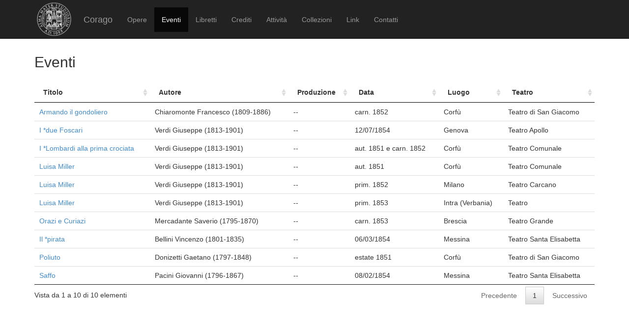

--- FILE ---
content_type: text/html; charset=UTF-8
request_url: https://corago.unibo.it/risultatoeventiinterpreti/cod_000124707500
body_size: 2563
content:
<!DOCTYPE html>
<html>
    <head>
        <meta charset="utf-8" />
        <title>Corago</title>
        <script src="/bundles/corago/bower_components/jquery/dist/jquery.min.js"> </script>
        <script src="/bundles/corago/bower_components/bootstrap/dist/js/bootstrap.min.js"> </script>
        <script src="//cdn.datatables.net/1.10.0/js/jquery.dataTables.js"></script>
        <script src="//ajax.googleapis.com/ajax/libs/jqueryui/1.9.2/jquery-ui.min.js"></script>
        <script src="//cdnjs.cloudflare.com/ajax/libs/jsPlumb/1.4.1/jquery.jsPlumb-1.4.1-all-min.js"></script>
        <script src="/bundles/corago/galleria/galleria-1.4.2.js"> </script>
        <link rel="stylesheet" href="/bundles/corago/bower_components/bootstrap/dist/css/bootstrap.min.css" />
        <link rel="stylesheet" href="/bundles/corago/css/style.css" />
        <link rel="stylesheet" href="//cdn.datatables.net/1.10.0/css/jquery.dataTables.css" />
    </head>
    <body>
        <div class="main_container">
                        <div class="navbar navbar-inverse navbar-fixed-top" role="navigation">
                <div class="container">
                    <div class="logo">
                        <a href="http://www.unibo.it"><img src="/bundles/corago/images/sigillo2s.png"></img></a>
                    </div>
                    <div class="navbar-header">
                        <button type="button" class="navbar-toggle" data-toggle="collapse" data-target=".navbar-collapse">
                            <span class="sr-only">Toggle navigation</span>
                            <span class="icon-bar"></span>
                            <span class="icon-bar"></span>
                            <span class="icon-bar"></span>
                        </button>
                        <a class="navbar-brand" href="/">Corago</a>
                    </div>
                    <div class="collapse navbar-collapse">
                        <ul class="nav navbar-nav">
                            <li ><a href="/opere">Opere</a></li>
                            <li class="active"><a href="/eventi">Eventi</a></li>
                            <li ><a href="/libretti">Libretti</a></li>
                            <li ><a href="/crediti">Crediti</a></li>
                            <li ><a href="/attivita">Attività</a></li>
                            <li ><a href="/collezioni">Collezioni</a></li>
                            <li ><a href="/link">Link</a></li>
                            <li ><a href="/contatti">Contatti</a></li>
                        </ul>
                    </div>
                </div>
            </div>

            <div class="block contentbottom">
                <div class="container">
    <div class="row">
        <div class="col-md-12">
                        <h2>Eventi</h2>
                        <table id="opereTable" class="table table-hover">
                <thead>
                    <tr>
                        <th class="none">tit_ord</th>
                        <th>Titolo</th>
                        <th>Autore</th>
                        <th>Produzione</th>
                        <th class="none">Data ORD</th>
                        <th>Data</th>
                        <th>Luogo</th>
                        <th>Teatro</th>
                    </tr>
                </thead>
                <tbody>
                                        <tr>
                        <td class="none">ARMANDO IL GONDOLIERO</td>
                        <td><a href="/evento/0001211207">Armando il gondoliero</a></td>
                        <td>Chiaromonte  Francesco  (1809-1886)</td>
                                                <td>--</td>
                                                <td class="none">1852/01</td>
                        <td>carn. 1852</td>
                        <td>Corfù</td>
                        <td>Teatro di San Giacomo</td>
                    </tr>
                                        <tr>
                        <td class="none">DUE FOSCARI</td>
                        <td><a href="/evento/0001482672">I *due Foscari</a></td>
                        <td>Verdi  Giuseppe  (1813-1901)</td>
                                                <td>--</td>
                                                <td class="none">1854/07/12</td>
                        <td>12/07/1854</td>
                        <td>Genova</td>
                        <td>Teatro Apollo</td>
                    </tr>
                                        <tr>
                        <td class="none">LOMBARDI ALLA PRIMA CROCIATA</td>
                        <td><a href="/evento/0001211475">I *Lombardi alla prima crociata</a></td>
                        <td>Verdi  Giuseppe  (1813-1901)</td>
                                                <td>--</td>
                                                <td class="none">1851/11</td>
                        <td>aut. 1851 e carn. 1852</td>
                        <td>Corfù</td>
                        <td>Teatro Comunale</td>
                    </tr>
                                        <tr>
                        <td class="none">LUISA MILLER</td>
                        <td><a href="/evento/0001247060">Luisa Miller</a></td>
                        <td>Verdi  Giuseppe  (1813-1901)</td>
                                                <td>--</td>
                                                <td class="none">1851/09</td>
                        <td>aut. 1851</td>
                        <td>Corfù</td>
                        <td>Teatro Comunale</td>
                    </tr>
                                        <tr>
                        <td class="none">LUISA MILLER</td>
                        <td><a href="/evento/0001048783">Luisa Miller</a></td>
                        <td>Verdi  Giuseppe  (1813-1901)</td>
                                                <td>--</td>
                                                <td class="none">1852/05</td>
                        <td>prim. 1852</td>
                        <td>Milano</td>
                        <td>Teatro Carcano</td>
                    </tr>
                                        <tr>
                        <td class="none">LUISA MILLER</td>
                        <td><a href="/evento/0001247413">Luisa Miller</a></td>
                        <td>Verdi  Giuseppe  (1813-1901)</td>
                                                <td>--</td>
                                                <td class="none">1853/05</td>
                        <td>prim. 1853</td>
                        <td>Intra (Verbania)</td>
                        <td>Teatro</td>
                    </tr>
                                        <tr>
                        <td class="none">ORAZI E CURIAZI</td>
                        <td><a href="/evento/0001875144">Orazi e Curiazi</a></td>
                        <td>Mercadante  Saverio  (1795-1870)</td>
                                                <td>--</td>
                                                <td class="none">1853/01</td>
                        <td>carn. 1853</td>
                        <td>Brescia</td>
                        <td>Teatro Grande</td>
                    </tr>
                                        <tr>
                        <td class="none">PIRATA</td>
                        <td><a href="/evento/0001218628">Il *pirata</a></td>
                        <td>Bellini  Vincenzo  (1801-1835)</td>
                                                <td>--</td>
                                                <td class="none">1854/03/06</td>
                        <td>06/03/1854</td>
                        <td>Messina</td>
                        <td>Teatro Santa Elisabetta</td>
                    </tr>
                                        <tr>
                        <td class="none">POLIUTO</td>
                        <td><a href="/evento/0001211041">Poliuto</a></td>
                        <td>Donizetti  Gaetano  (1797-1848)</td>
                                                <td>--</td>
                                                <td class="none">1851/08</td>
                        <td>estate 1851</td>
                        <td>Corfù</td>
                        <td>Teatro di San Giacomo</td>
                    </tr>
                                        <tr>
                        <td class="none">SAFFO</td>
                        <td><a href="/evento/0001218641">Saffo</a></td>
                        <td>Pacini  Giovanni  (1796-1867)</td>
                                                <td>--</td>
                                                <td class="none">1854/02/08</td>
                        <td>08/02/1854</td>
                        <td>Messina</td>
                        <td>Teatro Santa Elisabetta</td>
                    </tr>
                                    </tbody>
            </table>
        </div>
    </div>
</div>
<script>
    $(document).ready(function(){

        $('#opereTable').dataTable({
            "stateSave": true,
            "lengthChange": false,
            "searching": false,
            "pageLength": 50,
            "columnDefs":[{ "iDataSort": 4, targets: [ 5 ] }, { "iDataSort": 0, targets: [ 1 ] }],
            "language": {
                "sEmptyTable":     "Nessun dato presente nella tabella",
                "sInfo":           "Vista da _START_ a _END_ di _TOTAL_ elementi",
                "sInfoEmpty":      "Vista da 0 a 0 di 0 elementi",
                "sInfoFiltered":   "(filtrati da _MAX_ elementi totali)",
                "sInfoPostFix":    "",
                "sInfoThousands":  ",",
                "sLengthMenu":     "Visualizza _MENU_ elementi",
                "sLoadingRecords": "Caricamento...",
                "sProcessing":     "Elaborazione...",
                "sSearch":         "Cerca:",
                "sZeroRecords":    "La ricerca non ha portato alcun risultato.",
                "oPaginate": {
                    "sFirst":      "Inizio",
                    "sPrevious":   "Precedente",
                    "sNext":       "Successivo",
                    "sLast":       "Fine"
                },
                "oAria": {
                    "sSortAscending":  ": attiva per ordinare la colonna in ordine crescente",
                    "sSortDescending": ": attiva per ordinare la colonna in ordine decrescente"
                }
            }
        });
    });
</script>
            </div>

            <div id='footer'>
                <div class="container">
                    <div class='cclicense'>
                        <a href='http://creativecommons.org/licenses/by-nc-nd/3.0/deed.it' target='_blank' rel='license'>
                            <img src='http://i.creativecommons.org/l/by-nc-nd/3.0/88x31.png'  alt='Licenza Creative Commons'>
                        </a>
                    </div>
                    <div class='DOI'>DOI: <a  href="http://dx.doi.org/10.6092/UNIBO/CORAGO">10.6092/UNIBO/CORAGO</a></div>
                    <div class='CRR-MM'>
			<img src="/bundles/corago/images/logocrr_nero.png"></img>Sito web sviluppato da CRR-MM - Universit&agrave; di Bologna
                    </div>
                </div>
            </div>
        </div>
        <!--<script>
            (function(i,s,o,g,r,a,m){i['GoogleAnalyticsObject']=r;i[r]=i[r]||function(){
                    (i[r].q=i[r].q||[]).push(arguments)},i[r].l=1*new Date();a=s.createElement(o),
                m=s.getElementsByTagName(o)[0];a.async=1;a.src=g;m.parentNode.insertBefore(a,m)
            })(window,document,'script','//www.google-analytics.com/analytics.js','ga');

            ga('create', 'UA-4212655-8', 'auto');
            ga('send', 'pageview');

        </script>-->
    </body>
</html>
